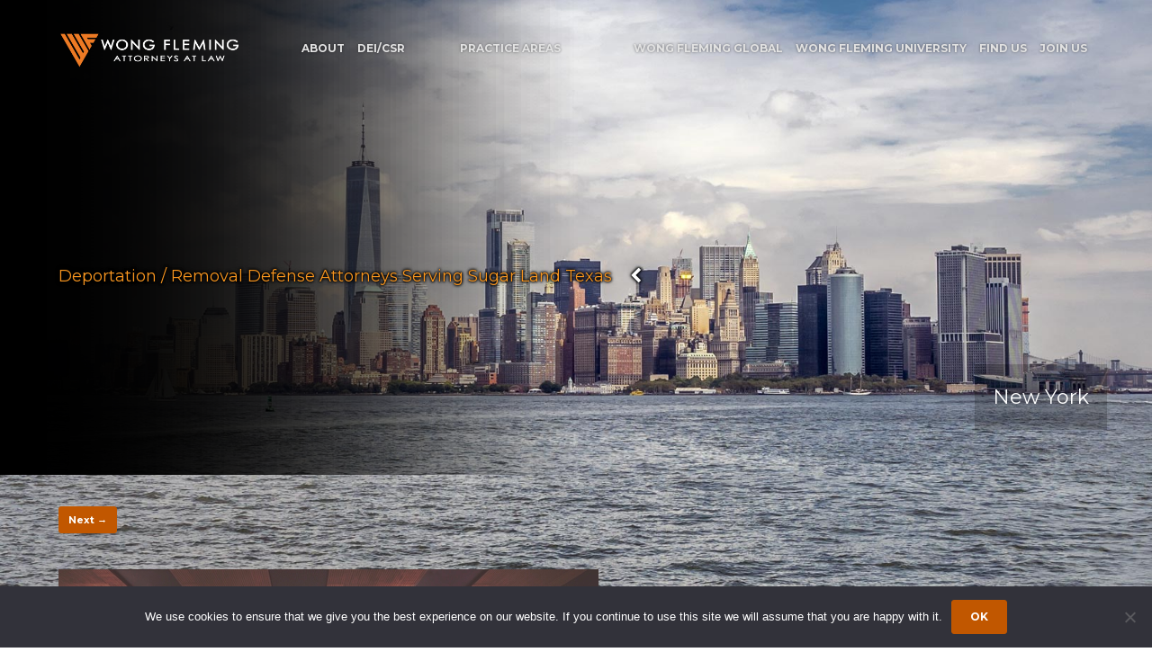

--- FILE ---
content_type: text/html; charset=UTF-8
request_url: https://www.wongfleming.com/sugar-land-deportation-removal-defense/retro-stylized-picture-of-empty-seats-in-an-airport-departure-hall/
body_size: 60228
content:
<!DOCTYPE html>
<html lang="en-US">
<head>
	<meta charset="UTF-8" />
	<meta http-equiv="X-UA-Compatible" content="IE=10" />
	<title>- Wong Fleming</title>
	<link rel="profile" href="http://gmpg.org/xfn/11" />
	<link rel="pingback" href="https://www.wongfleming.com/xmlrpc.php" />
	<meta name='robots' content='index, follow, max-image-preview:large, max-snippet:-1, max-video-preview:-1' />

            <script data-no-defer="1" data-ezscrex="false" data-cfasync="false" data-pagespeed-no-defer data-cookieconsent="ignore">
                var ctPublicFunctions = {"_ajax_nonce":"f3d5730398","_rest_nonce":"9a8c106dec","_ajax_url":"\/wp-admin\/admin-ajax.php","_rest_url":"https:\/\/www.wongfleming.com\/wp-json\/","data__cookies_type":"alternative","data__ajax_type":"rest","data__bot_detector_enabled":"1","data__frontend_data_log_enabled":1,"cookiePrefix":"","wprocket_detected":false,"host_url":"www.wongfleming.com","text__ee_click_to_select":"Click to select the whole data","text__ee_original_email":"The complete one is","text__ee_got_it":"Got it","text__ee_blocked":"Blocked","text__ee_cannot_connect":"Cannot connect","text__ee_cannot_decode":"Can not decode email. Unknown reason","text__ee_email_decoder":"CleanTalk email decoder","text__ee_wait_for_decoding":"The magic is on the way!","text__ee_decoding_process":"Please wait a few seconds while we decode the contact data."}
            </script>
        
            <script data-no-defer="1" data-ezscrex="false" data-cfasync="false" data-pagespeed-no-defer data-cookieconsent="ignore">
                var ctPublic = {"_ajax_nonce":"f3d5730398","settings__forms__check_internal":"0","settings__forms__check_external":"0","settings__forms__force_protection":"0","settings__forms__search_test":"1","settings__forms__wc_add_to_cart":"0","settings__data__bot_detector_enabled":"1","settings__sfw__anti_crawler":0,"blog_home":"https:\/\/www.wongfleming.com\/","pixel__setting":"3","pixel__enabled":false,"pixel__url":null,"data__email_check_before_post":"1","data__email_check_exist_post":"1","data__cookies_type":"alternative","data__key_is_ok":true,"data__visible_fields_required":true,"wl_brandname":"Anti-Spam by CleanTalk","wl_brandname_short":"CleanTalk","ct_checkjs_key":1764015871,"emailEncoderPassKey":"6a90507c1a8338d48777b346a726d889","bot_detector_forms_excluded":"W10=","advancedCacheExists":false,"varnishCacheExists":false,"wc_ajax_add_to_cart":false}
            </script>
        
	<!-- This site is optimized with the Yoast SEO plugin v26.7 - https://yoast.com/wordpress/plugins/seo/ -->
	<title>- Wong Fleming</title>
	<link rel="canonical" href="https://www.wongfleming.com/sugar-land-deportation-removal-defense/retro-stylized-picture-of-empty-seats-in-an-airport-departure-hall/" />
	<meta property="og:locale" content="en_US" />
	<meta property="og:type" content="article" />
	<meta property="og:title" content="- Wong Fleming" />
	<meta property="og:url" content="https://www.wongfleming.com/sugar-land-deportation-removal-defense/retro-stylized-picture-of-empty-seats-in-an-airport-departure-hall/" />
	<meta property="og:site_name" content="Wong Fleming" />
	<meta property="article:modified_time" content="2022-12-24T01:03:41+00:00" />
	<meta property="og:image" content="https://www.wongfleming.com/sugar-land-deportation-removal-defense/retro-stylized-picture-of-empty-seats-in-an-airport-departure-hall" />
	<meta property="og:image:width" content="600" />
	<meta property="og:image:height" content="388" />
	<meta property="og:image:type" content="image/jpeg" />
	<meta name="twitter:card" content="summary_large_image" />
	<script type="application/ld+json" class="yoast-schema-graph">{"@context":"https://schema.org","@graph":[{"@type":"WebPage","@id":"https://www.wongfleming.com/sugar-land-deportation-removal-defense/retro-stylized-picture-of-empty-seats-in-an-airport-departure-hall/","url":"https://www.wongfleming.com/sugar-land-deportation-removal-defense/retro-stylized-picture-of-empty-seats-in-an-airport-departure-hall/","name":"- Wong Fleming","isPartOf":{"@id":"https://www.wongfleming.com/#website"},"primaryImageOfPage":{"@id":"https://www.wongfleming.com/sugar-land-deportation-removal-defense/retro-stylized-picture-of-empty-seats-in-an-airport-departure-hall/#primaryimage"},"image":{"@id":"https://www.wongfleming.com/sugar-land-deportation-removal-defense/retro-stylized-picture-of-empty-seats-in-an-airport-departure-hall/#primaryimage"},"thumbnailUrl":"https://www.wongfleming.com/wp-content/uploads/2022/12/DeportationRemoval-Defense-Attorneys-Serving-Sugar-Land-Texas.jpg","datePublished":"2022-12-24T01:03:30+00:00","dateModified":"2022-12-24T01:03:41+00:00","breadcrumb":{"@id":"https://www.wongfleming.com/sugar-land-deportation-removal-defense/retro-stylized-picture-of-empty-seats-in-an-airport-departure-hall/#breadcrumb"},"inLanguage":"en-US","potentialAction":[{"@type":"ReadAction","target":["https://www.wongfleming.com/sugar-land-deportation-removal-defense/retro-stylized-picture-of-empty-seats-in-an-airport-departure-hall/"]}]},{"@type":"ImageObject","inLanguage":"en-US","@id":"https://www.wongfleming.com/sugar-land-deportation-removal-defense/retro-stylized-picture-of-empty-seats-in-an-airport-departure-hall/#primaryimage","url":"https://www.wongfleming.com/wp-content/uploads/2022/12/DeportationRemoval-Defense-Attorneys-Serving-Sugar-Land-Texas.jpg","contentUrl":"https://www.wongfleming.com/wp-content/uploads/2022/12/DeportationRemoval-Defense-Attorneys-Serving-Sugar-Land-Texas.jpg","width":600,"height":388,"caption":"Deportation Removal Defense Attorneys Serving Sugar Land Texas"},{"@type":"BreadcrumbList","@id":"https://www.wongfleming.com/sugar-land-deportation-removal-defense/retro-stylized-picture-of-empty-seats-in-an-airport-departure-hall/#breadcrumb","itemListElement":[{"@type":"ListItem","position":1,"name":"Home","item":"https://www.wongfleming.com/"},{"@type":"ListItem","position":2,"name":"Deportation / Removal Defense Attorneys Serving Sugar Land Texas","item":"https://www.wongfleming.com/sugar-land-deportation-removal-defense/"}]},{"@type":"WebSite","@id":"https://www.wongfleming.com/#website","url":"https://www.wongfleming.com/","name":"Wong Fleming","description":"","publisher":{"@id":"https://www.wongfleming.com/#organization"},"potentialAction":[{"@type":"SearchAction","target":{"@type":"EntryPoint","urlTemplate":"https://www.wongfleming.com/?s={search_term_string}"},"query-input":{"@type":"PropertyValueSpecification","valueRequired":true,"valueName":"search_term_string"}}],"inLanguage":"en-US"},{"@type":"Organization","@id":"https://www.wongfleming.com/#organization","name":"Wong Fleming","url":"https://www.wongfleming.com/","logo":{"@type":"ImageObject","inLanguage":"en-US","@id":"https://www.wongfleming.com/#/schema/logo/image/","url":"","contentUrl":"","caption":"Wong Fleming"},"image":{"@id":"https://www.wongfleming.com/#/schema/logo/image/"}}]}</script>
	<!-- / Yoast SEO plugin. -->


<link rel='dns-prefetch' href='//fd.cleantalk.org' />
<link rel='dns-prefetch' href='//fonts.googleapis.com' />
<link rel="alternate" title="oEmbed (JSON)" type="application/json+oembed" href="https://www.wongfleming.com/wp-json/oembed/1.0/embed?url=https%3A%2F%2Fwww.wongfleming.com%2Fsugar-land-deportation-removal-defense%2Fretro-stylized-picture-of-empty-seats-in-an-airport-departure-hall%2F%23main" />
<link rel="alternate" title="oEmbed (XML)" type="text/xml+oembed" href="https://www.wongfleming.com/wp-json/oembed/1.0/embed?url=https%3A%2F%2Fwww.wongfleming.com%2Fsugar-land-deportation-removal-defense%2Fretro-stylized-picture-of-empty-seats-in-an-airport-departure-hall%2F%23main&#038;format=xml" />
<style id='wp-img-auto-sizes-contain-inline-css' type='text/css'>
img:is([sizes=auto i],[sizes^="auto," i]){contain-intrinsic-size:3000px 1500px}
/*# sourceURL=wp-img-auto-sizes-contain-inline-css */
</style>
<style id='wp-block-library-inline-css' type='text/css'>
:root{--wp-block-synced-color:#7a00df;--wp-block-synced-color--rgb:122,0,223;--wp-bound-block-color:var(--wp-block-synced-color);--wp-editor-canvas-background:#ddd;--wp-admin-theme-color:#007cba;--wp-admin-theme-color--rgb:0,124,186;--wp-admin-theme-color-darker-10:#006ba1;--wp-admin-theme-color-darker-10--rgb:0,107,160.5;--wp-admin-theme-color-darker-20:#005a87;--wp-admin-theme-color-darker-20--rgb:0,90,135;--wp-admin-border-width-focus:2px}@media (min-resolution:192dpi){:root{--wp-admin-border-width-focus:1.5px}}.wp-element-button{cursor:pointer}:root .has-very-light-gray-background-color{background-color:#eee}:root .has-very-dark-gray-background-color{background-color:#313131}:root .has-very-light-gray-color{color:#eee}:root .has-very-dark-gray-color{color:#313131}:root .has-vivid-green-cyan-to-vivid-cyan-blue-gradient-background{background:linear-gradient(135deg,#00d084,#0693e3)}:root .has-purple-crush-gradient-background{background:linear-gradient(135deg,#34e2e4,#4721fb 50%,#ab1dfe)}:root .has-hazy-dawn-gradient-background{background:linear-gradient(135deg,#faaca8,#dad0ec)}:root .has-subdued-olive-gradient-background{background:linear-gradient(135deg,#fafae1,#67a671)}:root .has-atomic-cream-gradient-background{background:linear-gradient(135deg,#fdd79a,#004a59)}:root .has-nightshade-gradient-background{background:linear-gradient(135deg,#330968,#31cdcf)}:root .has-midnight-gradient-background{background:linear-gradient(135deg,#020381,#2874fc)}:root{--wp--preset--font-size--normal:16px;--wp--preset--font-size--huge:42px}.has-regular-font-size{font-size:1em}.has-larger-font-size{font-size:2.625em}.has-normal-font-size{font-size:var(--wp--preset--font-size--normal)}.has-huge-font-size{font-size:var(--wp--preset--font-size--huge)}.has-text-align-center{text-align:center}.has-text-align-left{text-align:left}.has-text-align-right{text-align:right}.has-fit-text{white-space:nowrap!important}#end-resizable-editor-section{display:none}.aligncenter{clear:both}.items-justified-left{justify-content:flex-start}.items-justified-center{justify-content:center}.items-justified-right{justify-content:flex-end}.items-justified-space-between{justify-content:space-between}.screen-reader-text{border:0;clip-path:inset(50%);height:1px;margin:-1px;overflow:hidden;padding:0;position:absolute;width:1px;word-wrap:normal!important}.screen-reader-text:focus{background-color:#ddd;clip-path:none;color:#444;display:block;font-size:1em;height:auto;left:5px;line-height:normal;padding:15px 23px 14px;text-decoration:none;top:5px;width:auto;z-index:100000}html :where(.has-border-color){border-style:solid}html :where([style*=border-top-color]){border-top-style:solid}html :where([style*=border-right-color]){border-right-style:solid}html :where([style*=border-bottom-color]){border-bottom-style:solid}html :where([style*=border-left-color]){border-left-style:solid}html :where([style*=border-width]){border-style:solid}html :where([style*=border-top-width]){border-top-style:solid}html :where([style*=border-right-width]){border-right-style:solid}html :where([style*=border-bottom-width]){border-bottom-style:solid}html :where([style*=border-left-width]){border-left-style:solid}html :where(img[class*=wp-image-]){height:auto;max-width:100%}:where(figure){margin:0 0 1em}html :where(.is-position-sticky){--wp-admin--admin-bar--position-offset:var(--wp-admin--admin-bar--height,0px)}@media screen and (max-width:600px){html :where(.is-position-sticky){--wp-admin--admin-bar--position-offset:0px}}

/*# sourceURL=wp-block-library-inline-css */
</style><style id='global-styles-inline-css' type='text/css'>
:root{--wp--preset--aspect-ratio--square: 1;--wp--preset--aspect-ratio--4-3: 4/3;--wp--preset--aspect-ratio--3-4: 3/4;--wp--preset--aspect-ratio--3-2: 3/2;--wp--preset--aspect-ratio--2-3: 2/3;--wp--preset--aspect-ratio--16-9: 16/9;--wp--preset--aspect-ratio--9-16: 9/16;--wp--preset--color--black: #000000;--wp--preset--color--cyan-bluish-gray: #abb8c3;--wp--preset--color--white: #ffffff;--wp--preset--color--pale-pink: #f78da7;--wp--preset--color--vivid-red: #cf2e2e;--wp--preset--color--luminous-vivid-orange: #ff6900;--wp--preset--color--luminous-vivid-amber: #fcb900;--wp--preset--color--light-green-cyan: #7bdcb5;--wp--preset--color--vivid-green-cyan: #00d084;--wp--preset--color--pale-cyan-blue: #8ed1fc;--wp--preset--color--vivid-cyan-blue: #0693e3;--wp--preset--color--vivid-purple: #9b51e0;--wp--preset--gradient--vivid-cyan-blue-to-vivid-purple: linear-gradient(135deg,rgb(6,147,227) 0%,rgb(155,81,224) 100%);--wp--preset--gradient--light-green-cyan-to-vivid-green-cyan: linear-gradient(135deg,rgb(122,220,180) 0%,rgb(0,208,130) 100%);--wp--preset--gradient--luminous-vivid-amber-to-luminous-vivid-orange: linear-gradient(135deg,rgb(252,185,0) 0%,rgb(255,105,0) 100%);--wp--preset--gradient--luminous-vivid-orange-to-vivid-red: linear-gradient(135deg,rgb(255,105,0) 0%,rgb(207,46,46) 100%);--wp--preset--gradient--very-light-gray-to-cyan-bluish-gray: linear-gradient(135deg,rgb(238,238,238) 0%,rgb(169,184,195) 100%);--wp--preset--gradient--cool-to-warm-spectrum: linear-gradient(135deg,rgb(74,234,220) 0%,rgb(151,120,209) 20%,rgb(207,42,186) 40%,rgb(238,44,130) 60%,rgb(251,105,98) 80%,rgb(254,248,76) 100%);--wp--preset--gradient--blush-light-purple: linear-gradient(135deg,rgb(255,206,236) 0%,rgb(152,150,240) 100%);--wp--preset--gradient--blush-bordeaux: linear-gradient(135deg,rgb(254,205,165) 0%,rgb(254,45,45) 50%,rgb(107,0,62) 100%);--wp--preset--gradient--luminous-dusk: linear-gradient(135deg,rgb(255,203,112) 0%,rgb(199,81,192) 50%,rgb(65,88,208) 100%);--wp--preset--gradient--pale-ocean: linear-gradient(135deg,rgb(255,245,203) 0%,rgb(182,227,212) 50%,rgb(51,167,181) 100%);--wp--preset--gradient--electric-grass: linear-gradient(135deg,rgb(202,248,128) 0%,rgb(113,206,126) 100%);--wp--preset--gradient--midnight: linear-gradient(135deg,rgb(2,3,129) 0%,rgb(40,116,252) 100%);--wp--preset--font-size--small: 13px;--wp--preset--font-size--medium: 20px;--wp--preset--font-size--large: 36px;--wp--preset--font-size--x-large: 42px;--wp--preset--spacing--20: 0.44rem;--wp--preset--spacing--30: 0.67rem;--wp--preset--spacing--40: 1rem;--wp--preset--spacing--50: 1.5rem;--wp--preset--spacing--60: 2.25rem;--wp--preset--spacing--70: 3.38rem;--wp--preset--spacing--80: 5.06rem;--wp--preset--shadow--natural: 6px 6px 9px rgba(0, 0, 0, 0.2);--wp--preset--shadow--deep: 12px 12px 50px rgba(0, 0, 0, 0.4);--wp--preset--shadow--sharp: 6px 6px 0px rgba(0, 0, 0, 0.2);--wp--preset--shadow--outlined: 6px 6px 0px -3px rgb(255, 255, 255), 6px 6px rgb(0, 0, 0);--wp--preset--shadow--crisp: 6px 6px 0px rgb(0, 0, 0);}:where(.is-layout-flex){gap: 0.5em;}:where(.is-layout-grid){gap: 0.5em;}body .is-layout-flex{display: flex;}.is-layout-flex{flex-wrap: wrap;align-items: center;}.is-layout-flex > :is(*, div){margin: 0;}body .is-layout-grid{display: grid;}.is-layout-grid > :is(*, div){margin: 0;}:where(.wp-block-columns.is-layout-flex){gap: 2em;}:where(.wp-block-columns.is-layout-grid){gap: 2em;}:where(.wp-block-post-template.is-layout-flex){gap: 1.25em;}:where(.wp-block-post-template.is-layout-grid){gap: 1.25em;}.has-black-color{color: var(--wp--preset--color--black) !important;}.has-cyan-bluish-gray-color{color: var(--wp--preset--color--cyan-bluish-gray) !important;}.has-white-color{color: var(--wp--preset--color--white) !important;}.has-pale-pink-color{color: var(--wp--preset--color--pale-pink) !important;}.has-vivid-red-color{color: var(--wp--preset--color--vivid-red) !important;}.has-luminous-vivid-orange-color{color: var(--wp--preset--color--luminous-vivid-orange) !important;}.has-luminous-vivid-amber-color{color: var(--wp--preset--color--luminous-vivid-amber) !important;}.has-light-green-cyan-color{color: var(--wp--preset--color--light-green-cyan) !important;}.has-vivid-green-cyan-color{color: var(--wp--preset--color--vivid-green-cyan) !important;}.has-pale-cyan-blue-color{color: var(--wp--preset--color--pale-cyan-blue) !important;}.has-vivid-cyan-blue-color{color: var(--wp--preset--color--vivid-cyan-blue) !important;}.has-vivid-purple-color{color: var(--wp--preset--color--vivid-purple) !important;}.has-black-background-color{background-color: var(--wp--preset--color--black) !important;}.has-cyan-bluish-gray-background-color{background-color: var(--wp--preset--color--cyan-bluish-gray) !important;}.has-white-background-color{background-color: var(--wp--preset--color--white) !important;}.has-pale-pink-background-color{background-color: var(--wp--preset--color--pale-pink) !important;}.has-vivid-red-background-color{background-color: var(--wp--preset--color--vivid-red) !important;}.has-luminous-vivid-orange-background-color{background-color: var(--wp--preset--color--luminous-vivid-orange) !important;}.has-luminous-vivid-amber-background-color{background-color: var(--wp--preset--color--luminous-vivid-amber) !important;}.has-light-green-cyan-background-color{background-color: var(--wp--preset--color--light-green-cyan) !important;}.has-vivid-green-cyan-background-color{background-color: var(--wp--preset--color--vivid-green-cyan) !important;}.has-pale-cyan-blue-background-color{background-color: var(--wp--preset--color--pale-cyan-blue) !important;}.has-vivid-cyan-blue-background-color{background-color: var(--wp--preset--color--vivid-cyan-blue) !important;}.has-vivid-purple-background-color{background-color: var(--wp--preset--color--vivid-purple) !important;}.has-black-border-color{border-color: var(--wp--preset--color--black) !important;}.has-cyan-bluish-gray-border-color{border-color: var(--wp--preset--color--cyan-bluish-gray) !important;}.has-white-border-color{border-color: var(--wp--preset--color--white) !important;}.has-pale-pink-border-color{border-color: var(--wp--preset--color--pale-pink) !important;}.has-vivid-red-border-color{border-color: var(--wp--preset--color--vivid-red) !important;}.has-luminous-vivid-orange-border-color{border-color: var(--wp--preset--color--luminous-vivid-orange) !important;}.has-luminous-vivid-amber-border-color{border-color: var(--wp--preset--color--luminous-vivid-amber) !important;}.has-light-green-cyan-border-color{border-color: var(--wp--preset--color--light-green-cyan) !important;}.has-vivid-green-cyan-border-color{border-color: var(--wp--preset--color--vivid-green-cyan) !important;}.has-pale-cyan-blue-border-color{border-color: var(--wp--preset--color--pale-cyan-blue) !important;}.has-vivid-cyan-blue-border-color{border-color: var(--wp--preset--color--vivid-cyan-blue) !important;}.has-vivid-purple-border-color{border-color: var(--wp--preset--color--vivid-purple) !important;}.has-vivid-cyan-blue-to-vivid-purple-gradient-background{background: var(--wp--preset--gradient--vivid-cyan-blue-to-vivid-purple) !important;}.has-light-green-cyan-to-vivid-green-cyan-gradient-background{background: var(--wp--preset--gradient--light-green-cyan-to-vivid-green-cyan) !important;}.has-luminous-vivid-amber-to-luminous-vivid-orange-gradient-background{background: var(--wp--preset--gradient--luminous-vivid-amber-to-luminous-vivid-orange) !important;}.has-luminous-vivid-orange-to-vivid-red-gradient-background{background: var(--wp--preset--gradient--luminous-vivid-orange-to-vivid-red) !important;}.has-very-light-gray-to-cyan-bluish-gray-gradient-background{background: var(--wp--preset--gradient--very-light-gray-to-cyan-bluish-gray) !important;}.has-cool-to-warm-spectrum-gradient-background{background: var(--wp--preset--gradient--cool-to-warm-spectrum) !important;}.has-blush-light-purple-gradient-background{background: var(--wp--preset--gradient--blush-light-purple) !important;}.has-blush-bordeaux-gradient-background{background: var(--wp--preset--gradient--blush-bordeaux) !important;}.has-luminous-dusk-gradient-background{background: var(--wp--preset--gradient--luminous-dusk) !important;}.has-pale-ocean-gradient-background{background: var(--wp--preset--gradient--pale-ocean) !important;}.has-electric-grass-gradient-background{background: var(--wp--preset--gradient--electric-grass) !important;}.has-midnight-gradient-background{background: var(--wp--preset--gradient--midnight) !important;}.has-small-font-size{font-size: var(--wp--preset--font-size--small) !important;}.has-medium-font-size{font-size: var(--wp--preset--font-size--medium) !important;}.has-large-font-size{font-size: var(--wp--preset--font-size--large) !important;}.has-x-large-font-size{font-size: var(--wp--preset--font-size--x-large) !important;}
/*# sourceURL=global-styles-inline-css */
</style>

<style id='classic-theme-styles-inline-css' type='text/css'>
/*! This file is auto-generated */
.wp-block-button__link{color:#fff;background-color:#32373c;border-radius:9999px;box-shadow:none;text-decoration:none;padding:calc(.667em + 2px) calc(1.333em + 2px);font-size:1.125em}.wp-block-file__button{background:#32373c;color:#fff;text-decoration:none}
/*# sourceURL=/wp-includes/css/classic-themes.min.css */
</style>
<link rel='stylesheet' id='cleantalk-public-css-css' href='https://www.wongfleming.com/wp-content/plugins/cleantalk-spam-protect/css/cleantalk-public.min.css' type='text/css' media='all' />
<link rel='stylesheet' id='cleantalk-email-decoder-css-css' href='https://www.wongfleming.com/wp-content/plugins/cleantalk-spam-protect/css/cleantalk-email-decoder.min.css' type='text/css' media='all' />
<link rel='stylesheet' id='cookie-notice-front-css' href='https://www.wongfleming.com/wp-content/plugins/cookie-notice/css/front.min.css' type='text/css' media='all' />
<link rel='stylesheet' id='icanwp-background-slider-gallery-css' href='https://www.wongfleming.com/wp-content/plugins/icanwp-background-slider-gallery/public/css/icanwp-background-slider-gallery-public.css' type='text/css' media='all' />
<link rel='stylesheet' id='icanwp-background-slider-gallery-public-font-awesome-css-css' href='https://www.wongfleming.com/wp-content/plugins/icanwp-background-slider-gallery/public/css/font-awesome.min.css' type='text/css' media='all' />
<link rel='stylesheet' id='page-list-style-css' href='https://www.wongfleming.com/wp-content/plugins/page-list/css/page-list.css' type='text/css' media='all' />
<link rel='stylesheet' id='search-filter-plugin-styles-css' href='https://www.wongfleming.com/wp-content/plugins/search-filter-pro/public/assets/css/search-filter.min.css' type='text/css' media='all' />
<link rel='stylesheet' id='vantage-style-css' href='https://www.wongfleming.com/wp-content/themes/vantage-child/style.css' type='text/css' media='all' />
<link rel='stylesheet' id='font-awesome-css' href='https://www.wongfleming.com/wp-content/themes/vantage/fontawesome/css/font-awesome.css' type='text/css' media='all' />
<link rel='stylesheet' id='siteorigin-mobilenav-css' href='https://www.wongfleming.com/wp-content/themes/vantage/inc/mobilenav/css/mobilenav.css' type='text/css' media='all' />
<link rel='stylesheet' id='parent-theme-css' href='https://www.wongfleming.com/wp-content/themes/vantage/style.css' type='text/css' media='all' />
<link rel='stylesheet' id='core-style-css' href='https://www.wongfleming.com/wp-content/themes/vantage-child/css/core.css' type='text/css' media='all' />
<link rel='stylesheet' id='google-fonts-css' href='https://fonts.googleapis.com/css?family=Montserrat%3A300i%2C300%2C400%2C700' type='text/css' media='all' />
<script type="text/javascript" src="https://www.wongfleming.com/wp-content/plugins/cleantalk-spam-protect/js/apbct-public-bundle.min.js" id="apbct-public-bundle.min-js-js"></script>
<script type="text/javascript" src="https://fd.cleantalk.org/ct-bot-detector-wrapper.js" id="ct_bot_detector-js" defer="defer" data-wp-strategy="defer"></script>
<script type="text/javascript" id="cookie-notice-front-js-before">
/* <![CDATA[ */
var cnArgs = {"ajaxUrl":"https:\/\/www.wongfleming.com\/wp-admin\/admin-ajax.php","nonce":"4301308014","hideEffect":"fade","position":"bottom","onScroll":false,"onScrollOffset":100,"onClick":false,"cookieName":"cookie_notice_accepted","cookieTime":2592000,"cookieTimeRejected":2592000,"globalCookie":false,"redirection":false,"cache":false,"revokeCookies":false,"revokeCookiesOpt":"automatic"};

//# sourceURL=cookie-notice-front-js-before
/* ]]> */
</script>
<script type="text/javascript" src="https://www.wongfleming.com/wp-content/plugins/cookie-notice/js/front.min.js" id="cookie-notice-front-js"></script>
<script type="text/javascript" src="https://www.wongfleming.com/wp-includes/js/jquery/jquery.min.js" id="jquery-core-js"></script>
<script type="text/javascript" src="https://www.wongfleming.com/wp-includes/js/jquery/jquery-migrate.min.js" id="jquery-migrate-js"></script>
<script type="text/javascript" id="search-filter-plugin-build-js-extra">
/* <![CDATA[ */
var SF_LDATA = {"ajax_url":"https://www.wongfleming.com/wp-admin/admin-ajax.php","home_url":"https://www.wongfleming.com/"};
//# sourceURL=search-filter-plugin-build-js-extra
/* ]]> */
</script>
<script type="text/javascript" src="https://www.wongfleming.com/wp-content/plugins/search-filter-pro/public/assets/js/search-filter-build.min.js" id="search-filter-plugin-build-js"></script>
<script type="text/javascript" src="https://www.wongfleming.com/wp-content/plugins/search-filter-pro/public/assets/js/chosen.jquery.min.js" id="search-filter-plugin-chosen-js"></script>
<script type="text/javascript" id="siteorigin-mobilenav-js-extra">
/* <![CDATA[ */
var mobileNav = {"search":"","text":{"navigate":"Menu","back":"Back","close":"Close"},"nextIconUrl":"https://www.wongfleming.com/wp-content/themes/vantage/inc/mobilenav/images/next.png","mobileMenuClose":"\u003Ci class=\"fa fa-times\"\u003E\u003C/i\u003E"};
//# sourceURL=siteorigin-mobilenav-js-extra
/* ]]> */
</script>
<script type="text/javascript" src="https://www.wongfleming.com/wp-content/themes/vantage/inc/mobilenav/js/mobilenav.min.js" id="siteorigin-mobilenav-js"></script>
<link rel="https://api.w.org/" href="https://www.wongfleming.com/wp-json/" /><link rel="alternate" title="JSON" type="application/json" href="https://www.wongfleming.com/wp-json/wp/v2/media/6866" /><link rel='shortlink' href='https://www.wongfleming.com/?p=6866' />

			<!-- Global site tag (gtag.js) - Google Analytics -->
			<script async src="https://www.googletagmanager.com/gtag/js?id=G-089FZGXRWS"></script>
			<script>
				window.dataLayer = window.dataLayer || [];
				function gtag(){dataLayer.push(arguments);}
				gtag('js', new Date());
				gtag( 'config', 'G-089FZGXRWS' );
			</script>

			<!-- start Simple Custom CSS and JS -->
<style type="text/css">
/* Add your CSS code here.

For example:
.example {
    color: red;
}

For brushing up on your CSS knowledge, check out http://www.w3schools.com/css/css_syntax.asp

End of comment */ 
a.high-contrast-btn {
  background-color: #10624E !important; /* Dark teal */
  color: #FFFFFF !important;           /* White text */
  border: none !important;
  padding: 10px 20px;
  font-weight: bold;
  border-radius: 4px;
}

</style>
<!-- end Simple Custom CSS and JS -->
<!-- HFCM by 99 Robots - Snippet # 1: Google Ads GST (WA Office) -->
<!-- Google tag (gtag.js) --> <script async src="https://www.googletagmanager.com/gtag/js?id=AW-1034272979"></script> <script> window.dataLayer = window.dataLayer || []; function gtag(){dataLayer.push(arguments);} gtag('js', new Date()); gtag('config', 'AW-1034272979'); </script>
<!-- /end HFCM by 99 Robots -->
<style type="text/css" id="simple-css-output">#menu-item-42 { width: 22rem; text-align: center;}</style><meta name="viewport" content="width=device-width, initial-scale=1" />			<style type="text/css">
				.so-mobilenav-mobile + * { display: none; }
				@media screen and (max-width: 1115px) { .so-mobilenav-mobile + * { display: block; } .so-mobilenav-standard + * { display: none; } .site-navigation #search-icon { display: none; } .has-menu-search .main-navigation ul { margin-right: 0 !important; }
				
									.masthead-logo-in-menu .full-container { display: flex; justify-content: space-between; }
								}
			</style>
				<style type="text/css" media="screen">
			#footer-widgets .widget { width: 100%; }
			#masthead-widgets .widget { width: 100%; }
		</style>
		<style type="text/css" id="customizer-css">#masthead.site-header .hgroup .site-title, #masthead.site-header.masthead-logo-in-menu .logo > .site-title { font-size: 21.6px; color: #ffffff } #masthead .hgroup .support-text, #masthead .hgroup .site-description { font-size: 18px; color: #ffffff } #page-title, article.post .entry-header h1.entry-title, article.page .entry-header h1.entry-title { font-size: 22px } #page-title, article.post .entry-header h1.entry-title, article.page .entry-header h1.entry-title, .woocommerce #page-wrapper .product h1.entry-title { color: #231f20 } .entry-content { font-size: 18px } .entry-content, .entry-summary, #comments .commentlist article .comment-meta a { color: #606060 } .entry-content h1, .entry-content h2, .entry-content h3, .entry-content h4, .entry-content h5, .entry-content h6, #comments .commentlist article .comment-author a, #comments .commentlist article .comment-author, #comments-title, #reply-title, #commentform label { color: #231f20 } #comments-title, #reply-title { border-bottom-color: #231f20 } #masthead .hgroup .logo-wrapper { flex: 1 } #masthead .hgroup .logo, #masthead .hgroup .site-description { text-align: center } #masthead .hgroup .logo, #masthead .hgroup .site-logo-link { float: none } #masthead .hgroup .logo img, #masthead .hgroup .site-logo-link img { display: block; margin: 0 auto } #masthead .hgroup:not(.masthead-sidebar) { flex-direction: column } .entry-content a, .entry-content a:visited, article.post .author-box .box-content .author-posts a:hover, #secondary a, #secondary a:visited, #masthead .hgroup a, #masthead .hgroup a:visited, .comment-form .logged-in-as a, .comment-form .logged-in-as a:visited { color: #c15700 } .entry-content a:hover, .entry-content a:focus, .entry-content a:active, #secondary a:hover, #masthead .hgroup a:hover, #masthead .hgroup a:focus, #masthead .hgroup a:active, .comment-form .logged-in-as a:hover, .comment-form .logged-in-as a:focus, .comment-form .logged-in-as a:active { color: #231f20 } div[class^="menu-"][class$="-container"] { margin-left: auto } .main-navigation ul li:hover > a, .main-navigation ul li.focus > a, #search-icon #search-icon-icon:hover, #search-icon #search-icon-icon:focus, .site-header .shopping-cart-link .shopping-cart-count { background-color: #f7941e } .main-navigation ul ul li:hover > a, .main-navigation ul ul li.focus > a { background-color: #f7941e } .main-navigation ul li a, #masthead.masthead-logo-in-menu .logo { padding-left: 32px; padding-right: 32px } .main-navigation ul li { font-size: 12px } .mobile-nav-frame { background-color: #231f20 } .mobile-nav-frame .title { background-color: #231f20 } .mobile-nav-frame ul li a.link, .mobile-nav-frame .next { color: #ffffff } .mobile-nav-frame ul { background-color: #231f20; border-color: #231f20 } a.button, button, html input[type="button"], input[type="reset"], input[type="submit"], .post-navigation a, #image-navigation a, article.post .more-link, article.page .more-link, .paging-navigation a, .woocommerce #page-wrapper .button, .woocommerce a.button, .woocommerce .checkout-button, .woocommerce input.button, #infinite-handle span { background: #c15700; border-color: #c15700 } a.button:hover, button:hover, html input[type="button"]:hover, input[type="reset"]:hover, input[type="submit"]:hover, .post-navigation a:hover, #image-navigation a:hover, article.post .more-link:hover, article.page .more-link:hover, .paging-navigation a:hover, .woocommerce #page-wrapper .button:hover, .woocommerce a.button:hover, .woocommerce .checkout-button:hover, .woocommerce input.button:hover, .woocommerce input.button:disabled:hover, .woocommerce input.button:disabled[disabled]:hover, #infinite-handle span:hover { background: #c15700 } a.button:hover, button:hover, html input[type="button"]:hover, input[type="reset"]:hover, input[type="submit"]:hover, .post-navigation a:hover, #image-navigation a:hover, article.post .more-link:hover, article.page .more-link:hover, .paging-navigation a:hover, .woocommerce #page-wrapper .button:hover, .woocommerce a.button:hover, .woocommerce .checkout-button:hover, .woocommerce input.button:hover, #infinite-handle span:hover { opacity: 0.75; border-color: #c15700 } a.button:focus, button:focus, html input[type="button"]:focus, input[type="reset"]:focus, input[type="submit"]:focus, .post-navigation a:focus, #image-navigation a:focus, article.post .more-link:focus, article.page .more-link:focus, .paging-navigation a:focus, .woocommerce #page-wrapper .button:focus, .woocommerce a.button:focus, .woocommerce .checkout-button:focus, .woocommerce input.button:focus, .woocommerce input.button:disabled:focus, .woocommerce input.button:disabled[disabled]:focus, #infinite-handle span:focus { background: #c15700 } a.button:focus, button:focus, html input[type="button"]:focus, input[type="reset"]:focus, input[type="submit"]:focus, .post-navigation a:focus, #image-navigation a:focus, article.post .more-link:focus, article.page .more-link:focus, .paging-navigation a:focus, .woocommerce #page-wrapper .button:focus, .woocommerce a.button:focus, .woocommerce .checkout-button:focus, .woocommerce input.button:focus, #infinite-handle span:focus { opacity: 0.75; border-color: #c15700 } a.button, button, html input[type="button"], input[type="reset"], input[type="submit"], .post-navigation a, #image-navigation a, article.post .more-link, article.page .more-link, .paging-navigation a, .woocommerce #page-wrapper .button, .woocommerce a.button, .woocommerce .checkout-button, .woocommerce input.button, .woocommerce #respond input#submit:hover, .woocommerce a.button:hover, .woocommerce button.button:hover, .woocommerce input.button:hover, .woocommerce input.button:disabled, .woocommerce input.button:disabled[disabled], .woocommerce input.button:disabled:hover, .woocommerce input.button:disabled[disabled]:hover, #infinite-handle span button { color: #ffffff } a.button, button, html input[type="button"], input[type="reset"], input[type="submit"], .post-navigation a, #image-navigation a, article.post .more-link, article.page .more-link, .paging-navigation a, .woocommerce #page-wrapper .button, .woocommerce a.button, .woocommerce .checkout-button, .woocommerce input.button, #infinite-handle span button { text-shadow: none } a.button, button, html input[type="button"], input[type="reset"], input[type="submit"], .post-navigation a, #image-navigation a, article.post .more-link, article.page .more-link, .paging-navigation a, .woocommerce #page-wrapper .button, .woocommerce a.button, .woocommerce .checkout-button, .woocommerce input.button, .woocommerce #respond input#submit.alt, .woocommerce a.button.alt, .woocommerce button.button.alt, .woocommerce input.button.alt, #infinite-handle span { -webkit-box-shadow: none; -moz-box-shadow: none; box-shadow: none } #colophon, body.layout-full { background-color: #ffffff } #footer-widgets .widget .widget-title { color: #000000 } #footer-widgets .widget { color: #000000 } #colophon .widget_nav_menu .menu-item a { border-color: #000000 } #footer-widgets .widget a, #footer-widgets .widget a:visited { color: #c15700 } #colophon #theme-attribution, #colophon #site-info { color: #000000 } #colophon #theme-attribution a, #colophon #site-info a { color: #c15700 } #scroll-to-top { background: #c15700 } </style><link rel="icon" href="https://www.wongfleming.com/wp-content/uploads/cropped-Triangle-WF-Icon-32x32.png" sizes="32x32" />
<link rel="icon" href="https://www.wongfleming.com/wp-content/uploads/cropped-Triangle-WF-Icon-192x192.png" sizes="192x192" />
<link rel="apple-touch-icon" href="https://www.wongfleming.com/wp-content/uploads/cropped-Triangle-WF-Icon-180x180.png" />
<meta name="msapplication-TileImage" content="https://www.wongfleming.com/wp-content/uploads/cropped-Triangle-WF-Icon-270x270.png" />
		<style type="text/css" id="wp-custom-css">
			/* Black background on all pages except home */
body:not(.home) #page-wrapper {
  background-color: #000000 !important;
}

/* Make sure slider container on home has black background */
body.home #icanwp-bsg {
  background-color: #000000 !important;
}

/* Make page-wrapper transparent on home to not block slider */
body.home #page-wrapper {
  background-color: transparent !important;
  background-image: none !important;
}

body.home #icanwp-bsg {
  position: relative !important;
}

body.home #icanwp-bsg::before {
  content: "" !important;
  position: absolute !important;
  top: 0; left: 0; right: 0; bottom: 0;
  background-color: rgba(0, 0, 0, 0.7) !important;
  z-index: 2 !important;
  pointer-events: none;
}

body.home #icanwp-bsg .icanwp-bsg-slide,
body.home #icanwp-bsg img {
  z-index: 1 !important;
  position: relative !important;
}
body.home #icanwp-bsg > * {
  position: relative !important;
  z-index: 3 !important;
}

		</style>
					<!-- Global site tag (gtag.js) - Google Analytics -->
		<script async src="https://www.googletagmanager.com/gtag/js?id=UA-110226581-19"></script>
		<script>
		  window.dataLayer = window.dataLayer || [];
		  function gtag(){dataLayer.push(arguments);}
		  gtag('js', new Date());
		
			// Google Analytics tracking ID
		  gtag('config', 'UA-110226581-19');
		</script>
		

<!-- Google Tag Manager -->

<script>(function(w,d,s,l,i){w[l]=w[l]||[];w[l].push({'gtm.start':

new Date().getTime(),event:'gtm.js'});var f=d.getElementsByTagName(s)[0],

j=d.createElement(s),dl=l!='dataLayer'?'&l='+l:'';j.async=true;j.src=

'https://www.googletagmanager.com/gtm.js?id='+i+dl;f.parentNode.insertBefore(j,f);

})(window,document,'script','dataLayer','GTM-P7MKWKM');</script>

<!-- End Google Tag Manager -->
<script type="text/javascript" src="//web-2-tel.com/sdk?identifier=00e087cda03346ab86baaa73aafb0d88" async></script>
	
	</head>

<body class="attachment wp-singular attachment-template-default attachmentid-6866 attachment-jpeg wp-custom-logo wp-theme-vantage wp-child-theme-vantage-child cookies-not-set responsive layout-full no-js has-sidebar panels-style-force-full page-layout-default mobilenav">
	<!-- Google Tag Manager (noscript) -->
  <noscript>
    <iframe src="https://www.googletagmanager.com/ns.html?id=GTM-P7MKWKM"
            height="0" width="0" style="display:none;visibility:hidden"></iframe>
  </noscript>
  <!-- End Google Tag Manager (noscript) -->


<div id="page-wrapper" class=""style="background-color: #000000; background-image: url('https://www.wongfleming.com/wp-content/uploads/nyny-min.jpg'); background-repeat: no-repeat; background-position: center center;">

	
	
<header id="masthead" class="site-header masthead-logo-in-menu  unconstrained-logo" role="banner">

	
<nav class="site-navigation main-navigation primary use-vantage-sticky-menu use-sticky-menu">

	<div class="full-container">
							<div class="logo-in-menu-wrapper">
				<a href="https://www.wongfleming.com/" title="Wong Fleming" rel="home" class="logo"><img src="https://www.wongfleming.com/wp-content/uploads/White-New-Logo.png"  class="logo-no-height-constrain"  width="1080"  height="222"  alt="Wong Fleming Attorneys at Law logo"  srcset="https://www.wongfleming.com/wp-content/uploads/White-New-Logo.png 2x"  /></a>
							</div>
		
		<div class="main-navigation-container">
			<div id="so-mobilenav-standard-1" data-id="1" class="so-mobilenav-standard"></div><div class="menu-menu-1-container"><ul id="menu-menu-1" class="menu"><li id="menu-item-35" class="menu-item menu-item-type-post_type menu-item-object-page menu-item-has-children menu-item-35"><a href="https://www.wongfleming.com/about-us/" data-ps2id-api="true">About</a>
<ul class="sub-menu">
	<li id="menu-item-7896" class="menu-item menu-item-type-post_type menu-item-object-page menu-item-7896"><a href="https://www.wongfleming.com/mission-vision-values/" data-ps2id-api="true">Mission, Vision &#038; Values</a></li>
	<li id="menu-item-38" class="menu-item menu-item-type-post_type menu-item-object-page menu-item-38"><a href="https://www.wongfleming.com/blog/" data-ps2id-api="true">News</a></li>
	<li id="menu-item-1762" class="menu-item menu-item-type-post_type menu-item-object-page menu-item-1762"><a href="https://www.wongfleming.com/attorneys/" data-ps2id-api="true">Our Attorneys</a></li>
</ul>
</li>
<li id="menu-item-7962" class="menu-item menu-item-type-post_type menu-item-object-page menu-item-has-children menu-item-7962"><a href="https://www.wongfleming.com/dei-csr/" data-ps2id-api="true">DEI/CSR</a>
<ul class="sub-menu">
	<li id="menu-item-5207" class="menu-item menu-item-type-post_type menu-item-object-page menu-item-5207"><a href="https://www.wongfleming.com/diversity/" data-ps2id-api="true">DEI</a></li>
	<li id="menu-item-7897" class="menu-item menu-item-type-post_type menu-item-object-page menu-item-7897"><a href="https://www.wongfleming.com/environmental-actions/" data-ps2id-api="true">CSR</a></li>
</ul>
</li>
<li id="menu-item-42" class="menu-item menu-item-type-post_type menu-item-object-page menu-item-has-children menu-item-42"><a href="https://www.wongfleming.com/practice-areas/" data-ps2id-api="true">Practice Areas</a>
<ul class="sub-menu">
	<li id="menu-item-7898" class="menu-item menu-item-type-post_type menu-item-object-page menu-item-7898"><a href="https://www.wongfleming.com/alternative-dispute-resolution/" data-ps2id-api="true">Alternative Dispute&#8230;</a></li>
	<li id="menu-item-7899" class="menu-item menu-item-type-post_type menu-item-object-page menu-item-7899"><a href="https://www.wongfleming.com/commercial-litigation/" data-ps2id-api="true">Commercial Litigation</a></li>
	<li id="menu-item-7900" class="menu-item menu-item-type-post_type menu-item-object-page menu-item-7900"><a href="https://www.wongfleming.com/corporate-asset-recovery/" data-ps2id-api="true">Corporate Asset&#8230;</a></li>
	<li id="menu-item-7901" class="menu-item menu-item-type-post_type menu-item-object-page menu-item-7901"><a href="https://www.wongfleming.com/corporate-law/" data-ps2id-api="true">Corporate Law</a></li>
	<li id="menu-item-7902" class="menu-item menu-item-type-post_type menu-item-object-page menu-item-7902"><a href="https://www.wongfleming.com/creditors-rights-bankruptcy/" data-ps2id-api="true">Creditors’ Rights&#8230;</a></li>
	<li id="menu-item-7903" class="menu-item menu-item-type-post_type menu-item-object-page menu-item-7903"><a href="https://www.wongfleming.com/employment-labor-law/" data-ps2id-api="true">Employment &#038; Labor&#8230;</a></li>
	<li id="menu-item-7904" class="menu-item menu-item-type-post_type menu-item-object-page menu-item-7904"><a href="https://www.wongfleming.com/environmental/" data-ps2id-api="true">Environmental</a></li>
	<li id="menu-item-7905" class="menu-item menu-item-type-post_type menu-item-object-page menu-item-7905"><a href="https://www.wongfleming.com/finance/" data-ps2id-api="true">Finance</a></li>
	<li id="menu-item-7906" class="menu-item menu-item-type-post_type menu-item-object-page menu-item-7906"><a href="https://www.wongfleming.com/government-relations-2/" data-ps2id-api="true">Government Relations</a></li>
	<li id="menu-item-7907" class="menu-item menu-item-type-post_type menu-item-object-page menu-item-7907"><a href="https://www.wongfleming.com/immigration/" data-ps2id-api="true">Immigration</a></li>
	<li id="menu-item-7908" class="menu-item menu-item-type-post_type menu-item-object-page menu-item-7908"><a href="https://www.wongfleming.com/intellectual-property/" data-ps2id-api="true">Intellectual Property</a></li>
	<li id="menu-item-7909" class="menu-item menu-item-type-post_type menu-item-object-page menu-item-7909"><a href="https://www.wongfleming.com/international/" data-ps2id-api="true">International</a></li>
	<li id="menu-item-8932" class="menu-item menu-item-type-post_type menu-item-object-page menu-item-8932"><a href="https://www.wongfleming.com/outside-general-counsel-services/" data-ps2id-api="true">Outside General Co&#8230;</a></li>
	<li id="menu-item-7910" class="menu-item menu-item-type-post_type menu-item-object-page menu-item-7910"><a href="https://www.wongfleming.com/private-client-services/" data-ps2id-api="true">Private Client Services</a></li>
	<li id="menu-item-7911" class="menu-item menu-item-type-post_type menu-item-object-page menu-item-7911"><a href="https://www.wongfleming.com/products-liability-and-mass-tort-litigation/" data-ps2id-api="true">Products Liability and&#8230;</a></li>
	<li id="menu-item-7912" class="menu-item menu-item-type-post_type menu-item-object-page menu-item-7912"><a href="https://www.wongfleming.com/real-estate/" data-ps2id-api="true">Real Estate</a></li>
	<li id="menu-item-7913" class="menu-item menu-item-type-post_type menu-item-object-page menu-item-7913"><a href="https://www.wongfleming.com/tax-lien-enforcement/" data-ps2id-api="true">Tax Lien Enforcement</a></li>
	<li id="menu-item-7914" class="menu-item menu-item-type-post_type menu-item-object-page menu-item-7914"><a href="https://www.wongfleming.com/transactional-law/" data-ps2id-api="true">Transactional Law</a></li>
	<li id="menu-item-7915" class="menu-item menu-item-type-post_type menu-item-object-page menu-item-7915"><a href="https://www.wongfleming.com/trial-insurance-defense-and-coverage/" data-ps2id-api="true">Trial, Insurance&#8230;</a></li>
</ul>
</li>
<li id="menu-item-2802" class="menu-item menu-item-type-post_type menu-item-object-page menu-item-has-children menu-item-2802"><a href="https://www.wongfleming.com/wong-fleming-global/" data-ps2id-api="true">Wong Fleming Global</a>
<ul class="sub-menu">
	<li id="menu-item-2800" class="menu-item menu-item-type-post_type menu-item-object-page menu-item-2800"><a href="https://www.wongfleming.com/canada/" data-ps2id-api="true">Canada</a></li>
	<li id="menu-item-2799" class="menu-item menu-item-type-post_type menu-item-object-page menu-item-2799"><a href="https://www.wongfleming.com/europe/" data-ps2id-api="true">Europe</a></li>
	<li id="menu-item-2798" class="menu-item menu-item-type-post_type menu-item-object-page menu-item-2798"><a href="https://www.wongfleming.com/mexico/" data-ps2id-api="true">Mexico</a></li>
	<li id="menu-item-3354" class="menu-item menu-item-type-post_type menu-item-object-page menu-item-3354"><a href="https://www.wongfleming.com/ir-global/" data-ps2id-api="true">IR Global</a></li>
</ul>
</li>
<li id="menu-item-1137" class="menu-item menu-item-type-post_type menu-item-object-page menu-item-has-children menu-item-1137"><a href="https://www.wongfleming.com/wong-fleming-university/" data-ps2id-api="true">Wong Fleming University</a>
<ul class="sub-menu">
	<li id="menu-item-8920" class="menu-item menu-item-type-post_type menu-item-object-page menu-item-8920"><a href="https://www.wongfleming.com/paralegal-training-bootcamp/" data-ps2id-api="true">Paralegal Training Bootcamp</a></li>
	<li id="menu-item-5252" class="menu-item menu-item-type-post_type menu-item-object-page menu-item-5252"><a href="https://www.wongfleming.com/articles-presentations/" data-ps2id-api="true">Articles &#038; Presentations</a></li>
</ul>
</li>
<li id="menu-item-39" class="menu-item menu-item-type-post_type menu-item-object-page menu-item-39"><a href="https://www.wongfleming.com/find-us/" data-ps2id-api="true">Find Us</a></li>
<li id="menu-item-2312" class="menu-item menu-item-type-post_type menu-item-object-page menu-item-2312"><a href="https://www.wongfleming.com/join-us/" data-ps2id-api="true">Join Us</a></li>
</ul></div><div id="so-mobilenav-mobile-1" data-id="1" class="so-mobilenav-mobile"></div><div class="menu-mobilenav-container"><ul id="mobile-nav-item-wrap-1" class="menu"><li><a href="#" class="mobilenav-main-link" data-id="1"><span class="mobile-nav-icon"></span><span class="mobilenav-main-link-text">Menu</span></a></li></ul></div>		</div>

					</div>
</nav><!-- .site-navigation .main-navigation -->

</header><!-- #masthead .site-header -->

	
		
	<div id="sub-title-block">
		<div class="title-block">
							<h1 class="big-title"></h1>
				<ul id="breadcrumbs" class="breadcrumbs"><li class="item-parent item-parent-6865"><a class="bread-parent bread-parent-6865" href="https://www.wongfleming.com/sugar-land-deportation-removal-defense/" title="Deportation / Removal Defense Attorneys Serving Sugar Land Texas">Deportation / Removal Defense Attorneys Serving Sugar Land Texas</a></li><li class="separator separator-6865"> <i class="fa fa-chevron-left" aria-hidden="true"></i> </li><li class="item-current item-6866"><strong title=""> </strong></li></ul>								
<!-- Page-list plugin v.5.9 wordpress.org/plugins/page-list/ -->
<!-- no pages to show -->										
		</div>
							<div id="location-meta">New York</div>
						</div>
	
	<div id="main" class="site-main">
		<div class="full-container">
						
			
<div id="primary" class="content-area image-attachment">

	<div id="content" class="site-content" role="main">

		
			<article id="post-6866" class="post-6866 attachment type-attachment status-inherit post">
				<header class="entry-header">
					<h1 class="entry-title"></h1>
										<div class="entry-meta">
						  					</div><!-- .entry-meta -->
					
					<nav id="image-navigation" class="site-navigation">
						<span class="previous-image"></span>
						<span class="next-image"><a href='https://www.wongfleming.com/sugar-land-deportation-removal-defense/statue-of-liberty-2/#main'>Next &rarr;</a></span>
					</nav><!-- #image-navigation -->
				</header><!-- .entry-header -->

				<div class="entry-content">

					<div class="entry-attachment">
						<div class="attachment">
							
							<a href="https://www.wongfleming.com/sugar-land-deportation-removal-defense/statue-of-liberty-2/#main" title="" rel="attachment">
								<img width="600" height="388" src="https://www.wongfleming.com/wp-content/uploads/2022/12/DeportationRemoval-Defense-Attorneys-Serving-Sugar-Land-Texas.jpg" class="attachment-1200x1200 size-1200x1200" alt="Deportation Removal Defense Attorneys Serving Sugar Land Texas" decoding="async" fetchpriority="high" srcset="https://www.wongfleming.com/wp-content/uploads/2022/12/DeportationRemoval-Defense-Attorneys-Serving-Sugar-Land-Texas.jpg 600w, https://www.wongfleming.com/wp-content/uploads/2022/12/DeportationRemoval-Defense-Attorneys-Serving-Sugar-Land-Texas-300x194.jpg 300w" sizes="(max-width: 600px) 100vw, 600px" />							</a>
						</div><!-- .attachment -->

											</div><!-- .entry-attachment -->

				</div><!-- .entry-content -->

			</article><!-- #post-6866 -->

			
		
	</div><!-- #content .site-content -->

</div><!-- #primary .content-area .image-attachment -->

					</div><!-- .full-container -->
	</div><!-- #main .site-main -->

	
	
	<footer id="colophon" class="site-footer" role="contentinfo">

			<div id="footer-widgets" class="full-container">
					</div><!-- #footer-widgets -->
	
	<div id="site-info">
		&copy; 2017 - 2026 Wong Fleming. All Rights Reserved. Web Design by Appnet.com | <a href="https://www.wongfleming.com/sitemap/">Sitemap</a>		<div class="links"><a href="https://www.wongfleming.com/policies/">Policies</a>    |     <a href="https://www.wongfleming.com/attorney-advertising/">Attorney Advertising</a></div>
	</div><!-- #site-info -->

</footer><!-- #colophon .site-footer -->

	
</div><!-- #page-wrapper -->


<script>				
                    document.addEventListener('DOMContentLoaded', function () {
                        setTimeout(function(){
                            if( document.querySelectorAll('[name^=ct_checkjs]').length > 0 ) {
                                if (typeof apbct_public_sendREST === 'function' && typeof apbct_js_keys__set_input_value === 'function') {
                                    apbct_public_sendREST(
                                    'js_keys__get',
                                    { callback: apbct_js_keys__set_input_value })
                                }
                            }
                        },0)					    
                    })				
                </script><script type="speculationrules">
{"prefetch":[{"source":"document","where":{"and":[{"href_matches":"/*"},{"not":{"href_matches":["/wp-*.php","/wp-admin/*","/wp-content/uploads/*","/wp-content/*","/wp-content/plugins/*","/wp-content/themes/vantage-child/*","/wp-content/themes/vantage/*","/*\\?(.+)"]}},{"not":{"selector_matches":"a[rel~=\"nofollow\"]"}},{"not":{"selector_matches":".no-prefetch, .no-prefetch a"}}]},"eagerness":"conservative"}]}
</script>
		<a href="#" id="scroll-to-top" class="scroll-to-top" title="Back To Top"><span class="vantage-icon-arrow-up"></span></a>
		<script type="text/javascript" id="page-scroll-to-id-plugin-script-js-extra">
/* <![CDATA[ */
var mPS2id_params = {"instances":{"mPS2id_instance_0":{"selector":"a[rel='m_PageScroll2id']","autoSelectorMenuLinks":"true","excludeSelector":"a[href^='#tab-'], a[href^='#tabs-'], a[data-toggle]:not([data-toggle='tooltip']), a[data-slide], a[data-vc-tabs], a[data-vc-accordion], a.screen-reader-text.skip-link","scrollSpeed":1000,"autoScrollSpeed":"true","scrollEasing":"easeInOutQuint","scrollingEasing":"easeOutQuint","forceScrollEasing":"false","pageEndSmoothScroll":"true","stopScrollOnUserAction":"false","autoCorrectScroll":"false","autoCorrectScrollExtend":"false","layout":"vertical","offset":"98","dummyOffset":"false","highlightSelector":"","clickedClass":"mPS2id-clicked","targetClass":"mPS2id-target","highlightClass":"mPS2id-highlight","forceSingleHighlight":"false","keepHighlightUntilNext":"false","highlightByNextTarget":"false","appendHash":"false","scrollToHash":"true","scrollToHashForAll":"true","scrollToHashDelay":0,"scrollToHashUseElementData":"true","scrollToHashRemoveUrlHash":"false","disablePluginBelow":0,"adminDisplayWidgetsId":"true","adminTinyMCEbuttons":"true","unbindUnrelatedClickEvents":"false","unbindUnrelatedClickEventsSelector":"","normalizeAnchorPointTargets":"false","encodeLinks":"false"}},"total_instances":"1","shortcode_class":"_ps2id"};
//# sourceURL=page-scroll-to-id-plugin-script-js-extra
/* ]]> */
</script>
<script type="text/javascript" src="https://www.wongfleming.com/wp-content/plugins/page-scroll-to-id/js/page-scroll-to-id.min.js" id="page-scroll-to-id-plugin-script-js"></script>
<script type="text/javascript" src="https://www.wongfleming.com/wp-includes/js/jquery/ui/core.min.js" id="jquery-ui-core-js"></script>
<script type="text/javascript" src="https://www.wongfleming.com/wp-includes/js/jquery/ui/datepicker.min.js" id="jquery-ui-datepicker-js"></script>
<script type="text/javascript" id="jquery-ui-datepicker-js-after">
/* <![CDATA[ */
jQuery(function(jQuery){jQuery.datepicker.setDefaults({"closeText":"Close","currentText":"Today","monthNames":["January","February","March","April","May","June","July","August","September","October","November","December"],"monthNamesShort":["Jan","Feb","Mar","Apr","May","Jun","Jul","Aug","Sep","Oct","Nov","Dec"],"nextText":"Next","prevText":"Previous","dayNames":["Sunday","Monday","Tuesday","Wednesday","Thursday","Friday","Saturday"],"dayNamesShort":["Sun","Mon","Tue","Wed","Thu","Fri","Sat"],"dayNamesMin":["S","M","T","W","T","F","S"],"dateFormat":"MM d, yy","firstDay":1,"isRTL":false});});
//# sourceURL=jquery-ui-datepicker-js-after
/* ]]> */
</script>
<script type="text/javascript" src="https://www.wongfleming.com/wp-content/themes/vantage/js/jquery.flexslider.min.js" id="jquery-flexslider-js"></script>
<script type="text/javascript" src="https://www.wongfleming.com/wp-content/themes/vantage/js/jquery.touchSwipe.min.js" id="jquery-touchswipe-js"></script>
<script type="text/javascript" id="vantage-main-js-extra">
/* <![CDATA[ */
var vantage = {"fitvids":"1"};
//# sourceURL=vantage-main-js-extra
/* ]]> */
</script>
<script type="text/javascript" src="https://www.wongfleming.com/wp-content/themes/vantage/js/jquery.theme-main.min.js" id="vantage-main-js"></script>
<script type="text/javascript" src="https://www.wongfleming.com/wp-content/themes/vantage/js/jquery.fitvids.min.js" id="jquery-fitvids-js"></script>
<script type="text/javascript" src="https://www.wongfleming.com/wp-content/themes/vantage/js/keyboard-image-navigation.min.js" id="vantage-keyboard-image-navigation-js"></script>
<!-- start Simple Custom CSS and JS -->
 

<script>
document.addEventListener('DOMContentLoaded', function () {
  var acceptBtn = document.getElementById('cn-accept-cookie');
  if (acceptBtn) {
    acceptBtn.setAttribute('aria-label', 'Accept cookies');
  }

  var closeBtn = document.getElementById('cn-close-notice');
  if (closeBtn) {
    closeBtn.setAttribute('aria-label', 'Dismiss cookie notice');
  }
});
</script>

<!-- end Simple Custom CSS and JS -->
<!-- start Simple Custom CSS and JS -->
<script type="text/javascript">
/* Default comment here */ 
window.addEventListener("load", function () {
  setTimeout(function () {
    // Select all blog post entries inside #content with entry-thumbnail links wrapping images
    document.querySelectorAll('#content article .entry-thumbnail a').forEach(function(link) {
      // Add aria-hidden and tabindex to hide image links from screen readers
      link.setAttribute('aria-hidden', 'true');
      link.setAttribute('tabindex', '-1');
    });
  }, 1000);
});
</script>
<!-- end Simple Custom CSS and JS -->
<!-- start Simple Custom CSS and JS -->
<script type="text/javascript">
/* Default comment here */ 
window.addEventListener("load", function () {
  setTimeout(function () {
    const closeLink = document.querySelector('a.mapplic-tooltip-close[href="#"]');
    if (closeLink && !closeLink.hasAttribute('aria-label')) {
      closeLink.setAttribute('aria-label', 'Close tooltip');
    }
    const clearButton = document.querySelector('a.mapplic-clear-button[href="#"]');
    if (clearButton && !clearButton.hasAttribute('aria-label')) {
      clearButton.setAttribute('aria-label', 'Clear map selection');
    }
  }, 1000);
});
</script>
<!-- end Simple Custom CSS and JS -->
<!-- start Simple Custom CSS and JS -->
<script type="text/javascript">
/* Default comment here */ 

// Fix empty Mapplic headings by inserting an invisible zero-width space character
// This prevents accessibility tools from flagging empty heading errors
window.addEventListener("load", function () {
  setTimeout(function () {
    const emptyHeadings = document.querySelectorAll(
      'h4.mapplic-tooltip-title:empty, h2.mapplic-lightbox-title:empty'
    );
    emptyHeadings.forEach(function (heading) {
      // Insert zero-width space to make heading non-empty but visually blank
      heading.innerHTML = '\u200B'; // Unicode zero-width space
      // Remove aria-hidden so screen readers will acknowledge the heading
      heading.removeAttribute('aria-hidden');
    });
  }, 1000); // Delay to ensure elements are loaded
});
</script>
<!-- end Simple Custom CSS and JS -->
<!-- start Simple Custom CSS and JS -->
<script type="text/javascript">
/* Default comment here */ 

// Add empty alt text to the hidden Mapplic tooltip image for accessibility compliance
window.addEventListener("load", function () {
  setTimeout(function () {
    const tooltipImg = document.querySelector('.mapplic-tooltip-thumbnail');
    if (tooltipImg && !tooltipImg.hasAttribute('alt')) {
      tooltipImg.setAttribute('alt', '');
    }
  }, 1000);
});
</script>
<!-- end Simple Custom CSS and JS -->

		<!-- Cookie Notice plugin v2.5.11 by Hu-manity.co https://hu-manity.co/ -->
		<div id="cookie-notice" role="dialog" class="cookie-notice-hidden cookie-revoke-hidden cn-position-bottom" aria-label="Cookie Notice" style="background-color: rgba(50,50,58,1);"><div class="cookie-notice-container" style="color: #fff"><span id="cn-notice-text" class="cn-text-container">We use cookies to ensure that we give you the best experience on our website. If you continue to use this site we will assume that you are happy with it.</span><span id="cn-notice-buttons" class="cn-buttons-container"><button id="cn-accept-cookie" data-cookie-set="accept" class="cn-set-cookie cn-button cn-button-custom high-contrast-btn" aria-label="Ok">Ok</button></span><button type="button" id="cn-close-notice" data-cookie-set="accept" class="cn-close-icon" aria-label="No"></button></div>
			
		</div>
		<!-- / Cookie Notice plugin -->
</body>
</html>


--- FILE ---
content_type: text/css
request_url: https://www.wongfleming.com/wp-content/themes/vantage-child/style.css
body_size: 126
content:
/*
Theme Name: Wong Fleming
Theme URI: http://www.appnet.com
Description: Custom Theme for Wong Fleming
Author: Appnet
Author URI: http://www.appnet.com
Template: vantage
Version: 1.0.0
*/




/*------------------
/*
/*  GENERAL after core.scss
/*
/*------------------*/
#menu-item-42 { margin-right: 2rem; }
